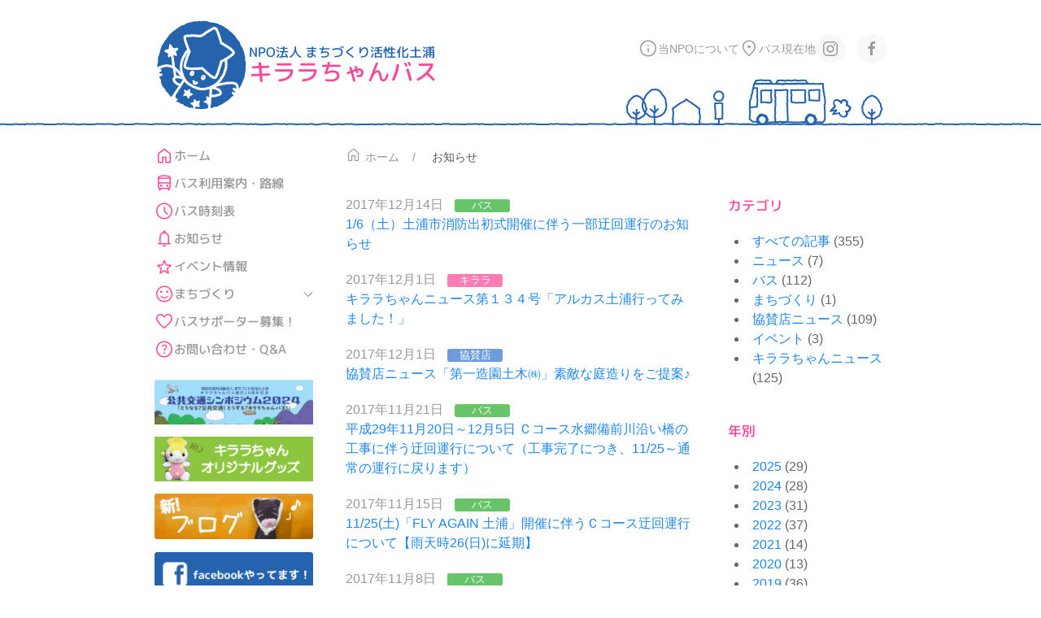

--- FILE ---
content_type: text/html; charset=UTF-8
request_url: https://npo-kirara.org/post/date/2017
body_size: 10526
content:
<!DOCTYPE html>
<html>
<head>
    <title>NPO法人 まちづくり活性化土浦 キララちゃんバス</title>
    <meta charset="utf-8">
    <meta name="viewport" content="width=device-width, initial-scale=1">

    <meta name='robots' content='max-image-preview:large' />
<style id='wp-img-auto-sizes-contain-inline-css' type='text/css'>
img:is([sizes=auto i],[sizes^="auto," i]){contain-intrinsic-size:3000px 1500px}
/*# sourceURL=wp-img-auto-sizes-contain-inline-css */
</style>
<link rel='stylesheet' id='sbi_styles-css' href='https://npo-kirara.org/s/wp-content/plugins/instagram-feed/css/sbi-styles.min.css?ver=6.10.0' type='text/css' media='all' />
<style id='wp-emoji-styles-inline-css' type='text/css'>

	img.wp-smiley, img.emoji {
		display: inline !important;
		border: none !important;
		box-shadow: none !important;
		height: 1em !important;
		width: 1em !important;
		margin: 0 0.07em !important;
		vertical-align: -0.1em !important;
		background: none !important;
		padding: 0 !important;
	}
/*# sourceURL=wp-emoji-styles-inline-css */
</style>
<style id='wp-block-library-inline-css' type='text/css'>
:root{--wp-block-synced-color:#7a00df;--wp-block-synced-color--rgb:122,0,223;--wp-bound-block-color:var(--wp-block-synced-color);--wp-editor-canvas-background:#ddd;--wp-admin-theme-color:#007cba;--wp-admin-theme-color--rgb:0,124,186;--wp-admin-theme-color-darker-10:#006ba1;--wp-admin-theme-color-darker-10--rgb:0,107,160.5;--wp-admin-theme-color-darker-20:#005a87;--wp-admin-theme-color-darker-20--rgb:0,90,135;--wp-admin-border-width-focus:2px}@media (min-resolution:192dpi){:root{--wp-admin-border-width-focus:1.5px}}.wp-element-button{cursor:pointer}:root .has-very-light-gray-background-color{background-color:#eee}:root .has-very-dark-gray-background-color{background-color:#313131}:root .has-very-light-gray-color{color:#eee}:root .has-very-dark-gray-color{color:#313131}:root .has-vivid-green-cyan-to-vivid-cyan-blue-gradient-background{background:linear-gradient(135deg,#00d084,#0693e3)}:root .has-purple-crush-gradient-background{background:linear-gradient(135deg,#34e2e4,#4721fb 50%,#ab1dfe)}:root .has-hazy-dawn-gradient-background{background:linear-gradient(135deg,#faaca8,#dad0ec)}:root .has-subdued-olive-gradient-background{background:linear-gradient(135deg,#fafae1,#67a671)}:root .has-atomic-cream-gradient-background{background:linear-gradient(135deg,#fdd79a,#004a59)}:root .has-nightshade-gradient-background{background:linear-gradient(135deg,#330968,#31cdcf)}:root .has-midnight-gradient-background{background:linear-gradient(135deg,#020381,#2874fc)}:root{--wp--preset--font-size--normal:16px;--wp--preset--font-size--huge:42px}.has-regular-font-size{font-size:1em}.has-larger-font-size{font-size:2.625em}.has-normal-font-size{font-size:var(--wp--preset--font-size--normal)}.has-huge-font-size{font-size:var(--wp--preset--font-size--huge)}.has-text-align-center{text-align:center}.has-text-align-left{text-align:left}.has-text-align-right{text-align:right}.has-fit-text{white-space:nowrap!important}#end-resizable-editor-section{display:none}.aligncenter{clear:both}.items-justified-left{justify-content:flex-start}.items-justified-center{justify-content:center}.items-justified-right{justify-content:flex-end}.items-justified-space-between{justify-content:space-between}.screen-reader-text{border:0;clip-path:inset(50%);height:1px;margin:-1px;overflow:hidden;padding:0;position:absolute;width:1px;word-wrap:normal!important}.screen-reader-text:focus{background-color:#ddd;clip-path:none;color:#444;display:block;font-size:1em;height:auto;left:5px;line-height:normal;padding:15px 23px 14px;text-decoration:none;top:5px;width:auto;z-index:100000}html :where(.has-border-color){border-style:solid}html :where([style*=border-top-color]){border-top-style:solid}html :where([style*=border-right-color]){border-right-style:solid}html :where([style*=border-bottom-color]){border-bottom-style:solid}html :where([style*=border-left-color]){border-left-style:solid}html :where([style*=border-width]){border-style:solid}html :where([style*=border-top-width]){border-top-style:solid}html :where([style*=border-right-width]){border-right-style:solid}html :where([style*=border-bottom-width]){border-bottom-style:solid}html :where([style*=border-left-width]){border-left-style:solid}html :where(img[class*=wp-image-]){height:auto;max-width:100%}:where(figure){margin:0 0 1em}html :where(.is-position-sticky){--wp-admin--admin-bar--position-offset:var(--wp-admin--admin-bar--height,0px)}@media screen and (max-width:600px){html :where(.is-position-sticky){--wp-admin--admin-bar--position-offset:0px}}

/*# sourceURL=wp-block-library-inline-css */
</style><style id='global-styles-inline-css' type='text/css'>
:root{--wp--preset--aspect-ratio--square: 1;--wp--preset--aspect-ratio--4-3: 4/3;--wp--preset--aspect-ratio--3-4: 3/4;--wp--preset--aspect-ratio--3-2: 3/2;--wp--preset--aspect-ratio--2-3: 2/3;--wp--preset--aspect-ratio--16-9: 16/9;--wp--preset--aspect-ratio--9-16: 9/16;--wp--preset--color--black: #000000;--wp--preset--color--cyan-bluish-gray: #abb8c3;--wp--preset--color--white: #ffffff;--wp--preset--color--pale-pink: #f78da7;--wp--preset--color--vivid-red: #cf2e2e;--wp--preset--color--luminous-vivid-orange: #ff6900;--wp--preset--color--luminous-vivid-amber: #fcb900;--wp--preset--color--light-green-cyan: #7bdcb5;--wp--preset--color--vivid-green-cyan: #00d084;--wp--preset--color--pale-cyan-blue: #8ed1fc;--wp--preset--color--vivid-cyan-blue: #0693e3;--wp--preset--color--vivid-purple: #9b51e0;--wp--preset--gradient--vivid-cyan-blue-to-vivid-purple: linear-gradient(135deg,rgb(6,147,227) 0%,rgb(155,81,224) 100%);--wp--preset--gradient--light-green-cyan-to-vivid-green-cyan: linear-gradient(135deg,rgb(122,220,180) 0%,rgb(0,208,130) 100%);--wp--preset--gradient--luminous-vivid-amber-to-luminous-vivid-orange: linear-gradient(135deg,rgb(252,185,0) 0%,rgb(255,105,0) 100%);--wp--preset--gradient--luminous-vivid-orange-to-vivid-red: linear-gradient(135deg,rgb(255,105,0) 0%,rgb(207,46,46) 100%);--wp--preset--gradient--very-light-gray-to-cyan-bluish-gray: linear-gradient(135deg,rgb(238,238,238) 0%,rgb(169,184,195) 100%);--wp--preset--gradient--cool-to-warm-spectrum: linear-gradient(135deg,rgb(74,234,220) 0%,rgb(151,120,209) 20%,rgb(207,42,186) 40%,rgb(238,44,130) 60%,rgb(251,105,98) 80%,rgb(254,248,76) 100%);--wp--preset--gradient--blush-light-purple: linear-gradient(135deg,rgb(255,206,236) 0%,rgb(152,150,240) 100%);--wp--preset--gradient--blush-bordeaux: linear-gradient(135deg,rgb(254,205,165) 0%,rgb(254,45,45) 50%,rgb(107,0,62) 100%);--wp--preset--gradient--luminous-dusk: linear-gradient(135deg,rgb(255,203,112) 0%,rgb(199,81,192) 50%,rgb(65,88,208) 100%);--wp--preset--gradient--pale-ocean: linear-gradient(135deg,rgb(255,245,203) 0%,rgb(182,227,212) 50%,rgb(51,167,181) 100%);--wp--preset--gradient--electric-grass: linear-gradient(135deg,rgb(202,248,128) 0%,rgb(113,206,126) 100%);--wp--preset--gradient--midnight: linear-gradient(135deg,rgb(2,3,129) 0%,rgb(40,116,252) 100%);--wp--preset--font-size--small: 13px;--wp--preset--font-size--medium: 20px;--wp--preset--font-size--large: 36px;--wp--preset--font-size--x-large: 42px;--wp--preset--spacing--20: 0.44rem;--wp--preset--spacing--30: 0.67rem;--wp--preset--spacing--40: 1rem;--wp--preset--spacing--50: 1.5rem;--wp--preset--spacing--60: 2.25rem;--wp--preset--spacing--70: 3.38rem;--wp--preset--spacing--80: 5.06rem;--wp--preset--shadow--natural: 6px 6px 9px rgba(0, 0, 0, 0.2);--wp--preset--shadow--deep: 12px 12px 50px rgba(0, 0, 0, 0.4);--wp--preset--shadow--sharp: 6px 6px 0px rgba(0, 0, 0, 0.2);--wp--preset--shadow--outlined: 6px 6px 0px -3px rgb(255, 255, 255), 6px 6px rgb(0, 0, 0);--wp--preset--shadow--crisp: 6px 6px 0px rgb(0, 0, 0);}:where(.is-layout-flex){gap: 0.5em;}:where(.is-layout-grid){gap: 0.5em;}body .is-layout-flex{display: flex;}.is-layout-flex{flex-wrap: wrap;align-items: center;}.is-layout-flex > :is(*, div){margin: 0;}body .is-layout-grid{display: grid;}.is-layout-grid > :is(*, div){margin: 0;}:where(.wp-block-columns.is-layout-flex){gap: 2em;}:where(.wp-block-columns.is-layout-grid){gap: 2em;}:where(.wp-block-post-template.is-layout-flex){gap: 1.25em;}:where(.wp-block-post-template.is-layout-grid){gap: 1.25em;}.has-black-color{color: var(--wp--preset--color--black) !important;}.has-cyan-bluish-gray-color{color: var(--wp--preset--color--cyan-bluish-gray) !important;}.has-white-color{color: var(--wp--preset--color--white) !important;}.has-pale-pink-color{color: var(--wp--preset--color--pale-pink) !important;}.has-vivid-red-color{color: var(--wp--preset--color--vivid-red) !important;}.has-luminous-vivid-orange-color{color: var(--wp--preset--color--luminous-vivid-orange) !important;}.has-luminous-vivid-amber-color{color: var(--wp--preset--color--luminous-vivid-amber) !important;}.has-light-green-cyan-color{color: var(--wp--preset--color--light-green-cyan) !important;}.has-vivid-green-cyan-color{color: var(--wp--preset--color--vivid-green-cyan) !important;}.has-pale-cyan-blue-color{color: var(--wp--preset--color--pale-cyan-blue) !important;}.has-vivid-cyan-blue-color{color: var(--wp--preset--color--vivid-cyan-blue) !important;}.has-vivid-purple-color{color: var(--wp--preset--color--vivid-purple) !important;}.has-black-background-color{background-color: var(--wp--preset--color--black) !important;}.has-cyan-bluish-gray-background-color{background-color: var(--wp--preset--color--cyan-bluish-gray) !important;}.has-white-background-color{background-color: var(--wp--preset--color--white) !important;}.has-pale-pink-background-color{background-color: var(--wp--preset--color--pale-pink) !important;}.has-vivid-red-background-color{background-color: var(--wp--preset--color--vivid-red) !important;}.has-luminous-vivid-orange-background-color{background-color: var(--wp--preset--color--luminous-vivid-orange) !important;}.has-luminous-vivid-amber-background-color{background-color: var(--wp--preset--color--luminous-vivid-amber) !important;}.has-light-green-cyan-background-color{background-color: var(--wp--preset--color--light-green-cyan) !important;}.has-vivid-green-cyan-background-color{background-color: var(--wp--preset--color--vivid-green-cyan) !important;}.has-pale-cyan-blue-background-color{background-color: var(--wp--preset--color--pale-cyan-blue) !important;}.has-vivid-cyan-blue-background-color{background-color: var(--wp--preset--color--vivid-cyan-blue) !important;}.has-vivid-purple-background-color{background-color: var(--wp--preset--color--vivid-purple) !important;}.has-black-border-color{border-color: var(--wp--preset--color--black) !important;}.has-cyan-bluish-gray-border-color{border-color: var(--wp--preset--color--cyan-bluish-gray) !important;}.has-white-border-color{border-color: var(--wp--preset--color--white) !important;}.has-pale-pink-border-color{border-color: var(--wp--preset--color--pale-pink) !important;}.has-vivid-red-border-color{border-color: var(--wp--preset--color--vivid-red) !important;}.has-luminous-vivid-orange-border-color{border-color: var(--wp--preset--color--luminous-vivid-orange) !important;}.has-luminous-vivid-amber-border-color{border-color: var(--wp--preset--color--luminous-vivid-amber) !important;}.has-light-green-cyan-border-color{border-color: var(--wp--preset--color--light-green-cyan) !important;}.has-vivid-green-cyan-border-color{border-color: var(--wp--preset--color--vivid-green-cyan) !important;}.has-pale-cyan-blue-border-color{border-color: var(--wp--preset--color--pale-cyan-blue) !important;}.has-vivid-cyan-blue-border-color{border-color: var(--wp--preset--color--vivid-cyan-blue) !important;}.has-vivid-purple-border-color{border-color: var(--wp--preset--color--vivid-purple) !important;}.has-vivid-cyan-blue-to-vivid-purple-gradient-background{background: var(--wp--preset--gradient--vivid-cyan-blue-to-vivid-purple) !important;}.has-light-green-cyan-to-vivid-green-cyan-gradient-background{background: var(--wp--preset--gradient--light-green-cyan-to-vivid-green-cyan) !important;}.has-luminous-vivid-amber-to-luminous-vivid-orange-gradient-background{background: var(--wp--preset--gradient--luminous-vivid-amber-to-luminous-vivid-orange) !important;}.has-luminous-vivid-orange-to-vivid-red-gradient-background{background: var(--wp--preset--gradient--luminous-vivid-orange-to-vivid-red) !important;}.has-very-light-gray-to-cyan-bluish-gray-gradient-background{background: var(--wp--preset--gradient--very-light-gray-to-cyan-bluish-gray) !important;}.has-cool-to-warm-spectrum-gradient-background{background: var(--wp--preset--gradient--cool-to-warm-spectrum) !important;}.has-blush-light-purple-gradient-background{background: var(--wp--preset--gradient--blush-light-purple) !important;}.has-blush-bordeaux-gradient-background{background: var(--wp--preset--gradient--blush-bordeaux) !important;}.has-luminous-dusk-gradient-background{background: var(--wp--preset--gradient--luminous-dusk) !important;}.has-pale-ocean-gradient-background{background: var(--wp--preset--gradient--pale-ocean) !important;}.has-electric-grass-gradient-background{background: var(--wp--preset--gradient--electric-grass) !important;}.has-midnight-gradient-background{background: var(--wp--preset--gradient--midnight) !important;}.has-small-font-size{font-size: var(--wp--preset--font-size--small) !important;}.has-medium-font-size{font-size: var(--wp--preset--font-size--medium) !important;}.has-large-font-size{font-size: var(--wp--preset--font-size--large) !important;}.has-x-large-font-size{font-size: var(--wp--preset--font-size--x-large) !important;}
/*# sourceURL=global-styles-inline-css */
</style>

<style id='classic-theme-styles-inline-css' type='text/css'>
/*! This file is auto-generated */
.wp-block-button__link{color:#fff;background-color:#32373c;border-radius:9999px;box-shadow:none;text-decoration:none;padding:calc(.667em + 2px) calc(1.333em + 2px);font-size:1.125em}.wp-block-file__button{background:#32373c;color:#fff;text-decoration:none}
/*# sourceURL=/wp-includes/css/classic-themes.min.css */
</style>
<link rel="https://api.w.org/" href="https://npo-kirara.org/wp-json/" /><style type="text/css">.to_edit { display: inline; } .to_edit a { color: #d7d7d7 !important; } .to_edit a:hover { color: #777 !important; text-decoration: none !important; } .to_edit a:before {content:"" !important;} i.to_edit_icon:before { content:""; position:relative; top: 3px; font:400 20px/1 dashicons; font-size: 1.2em; padding-left: 1px; }</style><link rel="icon" href="https://npo-kirara.org/s/wp-content/uploads/2020/04/cropped-kirara-32x32.png" sizes="32x32" />
<link rel="icon" href="https://npo-kirara.org/s/wp-content/uploads/2020/04/cropped-kirara-192x192.png" sizes="192x192" />
<link rel="apple-touch-icon" href="https://npo-kirara.org/s/wp-content/uploads/2020/04/cropped-kirara-180x180.png" />
<meta name="msapplication-TileImage" content="https://npo-kirara.org/s/wp-content/uploads/2020/04/cropped-kirara-270x270.png" />

    <script src="https://npo-kirara.org/s/wp-content/themes/kirara2023/js/uikit.min.js"></script>
    <script src="https://npo-kirara.org/s/wp-content/themes/kirara2023/js/uikit-icons.min.js"></script>
    <script src="https://npo-kirara.org/s/wp-content/themes/kirara2023/js/plugins.js"></script>
    <script src="https://npo-kirara.org/s/wp-content/themes/kirara2023/js/main.js?v=230516"></script>

    <link rel="stylesheet" href="https://npo-kirara.org/s/wp-content/themes/kirara2023/css/icons.css?v=230516">
    <link rel="preconnect" href="https://fonts.googleapis.com">
	<link rel="preconnect" href="https://fonts.gstatic.com" crossorigin>
	<link rel="stylesheet" href="https://fonts.googleapis.com/css2?family=M+PLUS+Rounded+1c:wght@500&display=swap">
    <link rel="stylesheet" href="https://npo-kirara.org/s/wp-content/themes/kirara2023/css/lib.css">
    <link rel="stylesheet" href="https://npo-kirara.org/s/wp-content/themes/kirara2023/css/uikit.min.css">
    <link rel="stylesheet" href="https://npo-kirara.org/s/wp-content/themes/kirara2023/css/kirara2023.css?v=251028">

</head>

<body data-rsssl=1 class="archive post">

<header class="uk-section uk-section-xsmall">
	<div class="container uk-container uk-container-small uk-offcanvas-content">
	    <nav class="uk-navbar-container uk-margin uk-navbar-transparent" uk-navbar>
	        <div class="uk-navbar-left">
	            <a class="uk-navbar-item uk-logo" href="https://npo-kirara.org"><img src="https://npo-kirara.org/s/wp-content/themes/kirara2023/img/logo.png" class="img_logo">
	            	<div>
	            		<div class="logo-line1 wf1">NPO法人 まちづくり活性化土浦</div>
	            		<div class="logo-line2 wf1">キララちゃんバス</div>
	            	</div>
	        	</a>
	        </div>
	        <div class="uk-navbar-right uk-visible@m">
	            <ul class="uk-navbar-nav">
	                <li><a href="https://npo-kirara.org/about"><span class="kirara-icon icon-info"></span> 当NPOについて</a></li>
	                <li><a href="http://kirarachan.bus-go.com/" target="_blank" rel="noopener" title="バス現在地 (BusGo!)"><span class="kirara-icon icon-loc"></span> バス現在地</a></li>
	            </ul>
                <ul class="uk-grid uk-grid-small">
                    <li><a class="uk-icon-button" href="https://instagram.com/kirarachan_bus?utm_source=qr" uk-icon="icon: instagram" title="キララちゃん Instagram"></a></li>
                    <li><a class="uk-icon-button" href="https://www.facebook.com/pages/NPO%E6%B3%95%E4%BA%BA-%E3%81%BE%E3%81%A1%E3%81%A5%E3%81%8F%E3%82%8A%E6%B4%BB%E6%80%A7%E5%8C%96%E5%9C%9F%E6%B5%A6/583560424990650" uk-icon="icon: facebook" title="キララちゃん Facebook"></a></li>
                </ul>
	        </div>
	        <div class="uk-navbar-right uk-hidden@m">
		        <a class="uk-navbar-toggle uk-navbar-toggle-animate" uk-navbar-toggle-icon href="#"></a>
		        <div class="uk-dropbar uk-dropbar-top uk-padding-remove-top" uk-drop="animation: slide-top; animate-out: true; stretch: x; mode: click">
		            <ul class="menu-s uk-nav uk-nav-default wf1">
						<li><a href="https://npo-kirara.org"><span class="kirara-icon icon-home"></span> ホーム</a></li>
						<li><a href="https://npo-kirara.org/bus"><span class="kirara-icon icon-bus"></span> バス利用案内・路線</a></li>
						<li><a href="https://npo-kirara.org/timetable"><span class="kirara-icon icon-time"></span> バス時刻表</a></li>
	                    <li><a href="https://npo-kirara.org/post"><span class="kirara-icon icon-bell"></span> お知らせ</a></li>
	                    <li><a href="https://npo-kirara.org/event"><span class="kirara-icon icon-star"></span> イベント情報</a></li>
	                    <li class="uk-parent">
	                        <a href="https://npo-kirara.org/machi"><span class="kirara-icon icon-smile"></span> まちづくり <!--<span uk-nav-parent-icon></span>--></a>
	                        <ul class="uk-nav-sub uk-list-hyphen">
	                            <li><a href="https://npo-kirara.org/machi">まちづくり</a></li>
	                            <li><a href="https://npo-kirara.org/research">調査・研究</a></li>
	                            <li><a href="https://npo-kirara.org/kirarachan">キララちゃんの部屋</a></li>
	                            <li><a href="https://npo-kirara.org/link">リンク</a></li>
	                        </ul>
	                    </li>
						<li><a href="https://npo-kirara.org/support"><span class="kirara-icon icon-heart"></span> バスサポーター募集！</a></li>
						<li><a href="https://npo-kirara.org/contact"><span class="kirara-icon icon-help"></span> お問い合わせ・Q&A</a></li>
		                <li><a href="https://npo-kirara.org/about"><span class="kirara-icon icon-info"></span> 当NPOについて</a></li>
		                <li class="uk-nav-divider"></li>
		                <li><a href="http://kirarachan.bus-go.com/" target="_blank" rel="noopener"><span class="kirara-icon icon-loc"></span> バス現在地 (BusGo!ウェブサイト)</a></li>
		                <li>
			                <ul class="uk-grid uk-grid-small uk-flex-right">
			                    <li><a class="uk-icon-button" href="https://instagram.com/kirarachan_bus?utm_source=qr" uk-icon="icon: instagram" title="キララちゃん Instagram"></a></li>
			                    <li><a class="uk-icon-button" href="https://www.facebook.com/pages/NPO%E6%B3%95%E4%BA%BA-%E3%81%BE%E3%81%A1%E3%81%A5%E3%81%8F%E3%82%8A%E6%B4%BB%E6%80%A7%E5%8C%96%E5%9C%9F%E6%B5%A6/583560424990650" uk-icon="icon: facebook" title="キララちゃん Facebook"></a></li>
			                </ul>
			            </li>
		            </ul>
		        </div>
	        </div>
	    </nav>
	</div>
</header>
<!-- archive -->
<div class="archive front-main uk-section uk-section-xsmall">
	<div class="uk-container uk-container-small">
		<div class="uk-grid" uk-grid>
			<!-- コンテンツ -->
			<div class="uk-width-expand@m">
				<ul class="uk-breadcrumb"><li class="bc_home"><a href="https://npo-kirara.org"><span class="kirara-icon icon-home"></span> ホーム</a></li><li>お知らせ</li></ul>				<div class="titleblock">
					<div class="title u-text-large wf1">					</div>
				</div>
				<div class="entry" uk-grid>
					<div class="uk-width-2-3@s uk-margin-top list-news">
																	<div class="box uk-margin-bottom cat-2">
							<div class="info info_1">
															<div class="date">
									2017年12月14日									<div class="label-cat label-cat-2 uk-display-inline-block uk-margin-small-left">バス</div>
								</div>
														</div>
							<div class="info info_2">
								<div class="title"><a href="https://npo-kirara.org/post/2482.html"><span class="has_content">1/6（土）土浦市消防出初式開催に伴う一部迂回運行のお知らせ</span></a></div>
															</div>
						</div>
							<div class="box uk-margin-bottom cat-6">
							<div class="info info_1">
															<div class="date">
									2017年12月1日									<div class="label-cat label-cat-6 uk-display-inline-block uk-margin-small-left">キララ</div>
								</div>
														</div>
							<div class="info info_2">
								<div class="title"><a href="https://npo-kirara.org/post/2472.html"><span class="has_content">キララちゃんニュース第１３４号「アルカス土浦行ってみました！」</span></a></div>
															</div>
						</div>
							<div class="box uk-margin-bottom cat-4">
							<div class="info info_1">
															<div class="date">
									2017年12月1日									<div class="label-cat label-cat-4 uk-display-inline-block uk-margin-small-left">協賛店</div>
								</div>
														</div>
							<div class="info info_2">
								<div class="title"><a href="https://npo-kirara.org/post/2468.html"><span class="has_content">協賛店ニュース「第一造園土木㈱」素敵な庭造りをご提案♪</span></a></div>
															</div>
						</div>
							<div class="box uk-margin-bottom cat-2">
							<div class="info info_1">
															<div class="date">
									2017年11月21日									<div class="label-cat label-cat-2 uk-display-inline-block uk-margin-small-left">バス</div>
								</div>
														</div>
							<div class="info info_2">
								<div class="title"><a href="https://npo-kirara.org/post/2450.html"><span class="has_content">平成29年11月20日～12月5日 Ｃコース水郷備前川沿い橋の工事に伴う迂回運行について（工事完了につき、11/25～通常の運行に戻ります）</span></a></div>
															</div>
						</div>
							<div class="box uk-margin-bottom cat-2">
							<div class="info info_1">
															<div class="date">
									2017年11月15日									<div class="label-cat label-cat-2 uk-display-inline-block uk-margin-small-left">バス</div>
								</div>
														</div>
							<div class="info info_2">
								<div class="title"><a href="https://npo-kirara.org/post/2440.html"><span class="has_content">11/25(土)「FLY AGAIN 土浦」開催に伴うＣコース迂回運行について【雨天時26(日)に延期】</span></a></div>
															</div>
						</div>
							<div class="box uk-margin-bottom cat-2">
							<div class="info info_1">
															<div class="date">
									2017年11月8日									<div class="label-cat label-cat-2 uk-display-inline-block uk-margin-small-left">バス</div>
								</div>
														</div>
							<div class="info info_2">
								<div class="title"><a href="https://npo-kirara.org/post/2430.html"><span class="has_content">11/18(土)19(日)　土浦産業祭およびカレーフェスティバル開催に伴う迂回運行について</span></a></div>
															</div>
						</div>
							<div class="box uk-margin-bottom cat-6">
							<div class="info info_1">
															<div class="date">
									2017年11月1日									<div class="label-cat label-cat-6 uk-display-inline-block uk-margin-small-left">キララ</div>
								</div>
														</div>
							<div class="info info_2">
								<div class="title"><a href="https://npo-kirara.org/post/2420.html"><span class="has_content">キララちゃんニュース第１３３号「いよいよ駅前に新市立図書館オープン！！」</span></a></div>
															</div>
						</div>
							<div class="box uk-margin-bottom cat-4">
							<div class="info info_1">
															<div class="date">
									2017年11月1日									<div class="label-cat label-cat-4 uk-display-inline-block uk-margin-small-left">協賛店</div>
								</div>
														</div>
							<div class="info info_2">
								<div class="title"><a href="https://npo-kirara.org/post/2416.html"><span class="has_content">協賛店ニュース「雅電設㈱」ご家庭から企業まで、電気設備工事はお任せください！</span></a></div>
															</div>
						</div>
							<div class="box uk-margin-bottom cat-6">
							<div class="info info_1">
															<div class="date">
									2017年10月2日									<div class="label-cat label-cat-6 uk-display-inline-block uk-margin-small-left">キララ</div>
								</div>
														</div>
							<div class="info info_2">
								<div class="title"><a href="https://npo-kirara.org/post/2312.html"><span class="has_content">キララちゃんニュース第１３２号「土浦ハロウィン！今年はスタンプラリー方式♪」</span></a></div>
															</div>
						</div>
							<div class="box uk-margin-bottom cat-4">
							<div class="info info_1">
															<div class="date">
									2017年10月2日									<div class="label-cat label-cat-4 uk-display-inline-block uk-margin-small-left">協賛店</div>
								</div>
														</div>
							<div class="info info_2">
								<div class="title"><a href="https://npo-kirara.org/post/2306.html"><span class="has_content">協賛店ニュース「尾張屋」仏壇だけじゃない！職人の技！！</span></a></div>
															</div>
						</div>
							<div class="box uk-margin-bottom cat-2">
							<div class="info info_1">
															<div class="date">
									2017年9月20日									<div class="label-cat label-cat-2 uk-display-inline-block uk-margin-small-left">バス</div>
								</div>
														</div>
							<div class="info info_2">
								<div class="title"><a href="https://npo-kirara.org/post/2289.html"><span class="has_content">土浦全国花火競技大会に伴う運休および迂回運行について</span></a></div>
															</div>
						</div>
							<div class="box uk-margin-bottom cat-6">
							<div class="info info_1">
															<div class="date">
									2017年9月5日									<div class="label-cat label-cat-6 uk-display-inline-block uk-margin-small-left">キララ</div>
								</div>
														</div>
							<div class="info info_2">
								<div class="title"><a href="https://npo-kirara.org/post/2280.html"><span class="has_content">キララちゃんニュース第１３１号「まちなかの朝一がおもしろい」</span></a></div>
															</div>
						</div>
							<div class="box uk-margin-bottom cat-4">
							<div class="info info_1">
															<div class="date">
									2017年9月5日									<div class="label-cat label-cat-4 uk-display-inline-block uk-margin-small-left">協賛店</div>
								</div>
														</div>
							<div class="info info_2">
								<div class="title"><a href="https://npo-kirara.org/post/2276.html"><span class="has_content">協賛店ニュース「ビジネスホテルつくし」車外ステッカー広告ご協賛いただいてます</span></a></div>
															</div>
						</div>
							<div class="box uk-margin-bottom cat-6">
							<div class="info info_1">
															<div class="date">
									2017年8月1日									<div class="label-cat label-cat-6 uk-display-inline-block uk-margin-small-left">キララ</div>
								</div>
														</div>
							<div class="info info_2">
								<div class="title"><a href="https://npo-kirara.org/post/2244.html"><span class="has_content">キララちゃんニュース第１３０号「車外ステッカー広告に各社勢揃い！」</span></a></div>
															</div>
						</div>
							<div class="box uk-margin-bottom cat-4">
							<div class="info info_1">
															<div class="date">
									2017年8月1日									<div class="label-cat label-cat-4 uk-display-inline-block uk-margin-small-left">協賛店</div>
								</div>
														</div>
							<div class="info info_2">
								<div class="title"><a href="https://npo-kirara.org/post/2240.html"><span class="has_content">協賛店ニュース「菊地内科医院」車内音声広告ご協賛いただいてます！</span></a></div>
															</div>
						</div>
							<div class="box uk-margin-bottom cat-6">
							<div class="info info_1">
															<div class="date">
									2017年6月30日									<div class="label-cat label-cat-6 uk-display-inline-block uk-margin-small-left">キララ</div>
								</div>
														</div>
							<div class="info info_2">
								<div class="title"><a href="https://npo-kirara.org/post/2152.html"><span class="has_content">キララちゃんニュース第１２９号「水郷プールへはキララちゃんバスでＧＯ！」</span></a></div>
															</div>
						</div>
							<div class="box uk-margin-bottom cat-4">
							<div class="info info_1">
															<div class="date">
									2017年6月30日									<div class="label-cat label-cat-4 uk-display-inline-block uk-margin-small-left">協賛店</div>
								</div>
														</div>
							<div class="info info_2">
								<div class="title"><a href="https://npo-kirara.org/post/2144.html"><span class="has_content">協賛店ニュース「善應寺（ぜんのうじ）」と歴史ある井戸</span></a></div>
															</div>
						</div>
							<div class="box uk-margin-bottom cat-6">
							<div class="info info_1">
															<div class="date">
									2017年6月5日									<div class="label-cat label-cat-6 uk-display-inline-block uk-margin-small-left">キララ</div>
								</div>
														</div>
							<div class="info info_2">
								<div class="title"><a href="https://npo-kirara.org/post/2114.html"><span class="has_content">キララちゃんニュース第１２８号「祝・大関昇進☆おめでとう高安関！」</span></a></div>
															</div>
						</div>
							<div class="box uk-margin-bottom cat-4">
							<div class="info info_1">
															<div class="date">
									2017年6月5日									<div class="label-cat label-cat-4 uk-display-inline-block uk-margin-small-left">協賛店</div>
								</div>
														</div>
							<div class="info info_2">
								<div class="title"><a href="https://npo-kirara.org/post/2110.html"><span class="has_content">協賛店ニュース「お食事処 蓮Ren」 土浦にまた美味しいお店が登場♪</span></a></div>
															</div>
						</div>
							<div class="box uk-margin-bottom cat-6">
							<div class="info info_1">
															<div class="date">
									2017年5月2日									<div class="label-cat label-cat-6 uk-display-inline-block uk-margin-small-left">キララ</div>
								</div>
														</div>
							<div class="info info_2">
								<div class="title"><a href="https://npo-kirara.org/post/2092.html"><span class="has_content">キララちゃんニュース第１２７号「家族でおでかけ♪おすすめスポット」</span></a></div>
															</div>
						</div>
		
						<div class="uk-width-1-1@s uk-margin-top">
							<div class="page_nav">
								<div class='wp-pagenavi' role='navigation'>
<span class='pages'>1 / 2</span><span aria-current='page' class='current'>1</span><a class="page larger" title="ページ 2" href="https://npo-kirara.org/post/date/2017/page/2">2</a><a class="nextpostslink" rel="next" aria-label="次のページ" href="https://npo-kirara.org/post/date/2017/page/2">»</a>
</div>							</div>
						</div>
					</div>
					<div class="uk-width-1-3@s uk-margin-top">
						<div uk-grid>
												<div class="uk-width-2-3 uk-width-1-1@s">
								<div class="h_cat wf1">カテゴリ</div>
								<ul class="archivelist archivelist-post uk-list uk-list-disc uk-list-collapse">
									<li><a href="https://npo-kirara.org/post">すべての記事</a>&nbsp;(355)</li>
										<li class="cat-item cat-item-1"><a href="https://npo-kirara.org/post/category/news">ニュース</a> (7)
</li>
	<li class="cat-item cat-item-2"><a href="https://npo-kirara.org/post/category/bus">バス</a> (112)
</li>
	<li class="cat-item cat-item-3"><a href="https://npo-kirara.org/post/category/machi">まちづくり</a> (1)
</li>
	<li class="cat-item cat-item-4"><a href="https://npo-kirara.org/post/category/support">協賛店ニュース</a> (109)
</li>
	<li class="cat-item cat-item-5"><a href="https://npo-kirara.org/post/category/event">イベント</a> (3)
</li>
	<li class="cat-item cat-item-6"><a href="https://npo-kirara.org/post/category/kirara">キララちゃんニュース</a> (125)
</li>
								</ul>
							</div>
							<div class="uk-width-1-3 uk-width-1-1@s">
								<div class="h_time wf1">年別</div>
								<ul class="archivelist archivelist-time uk-list uk-list-disc uk-list-collapse">
										<li><a href='https://npo-kirara.org/post/date/2025'>2025</a>&nbsp;(29)</li>
	<li><a href='https://npo-kirara.org/post/date/2024'>2024</a>&nbsp;(28)</li>
	<li><a href='https://npo-kirara.org/post/date/2023'>2023</a>&nbsp;(31)</li>
	<li><a href='https://npo-kirara.org/post/date/2022'>2022</a>&nbsp;(37)</li>
	<li><a href='https://npo-kirara.org/post/date/2021'>2021</a>&nbsp;(14)</li>
	<li><a href='https://npo-kirara.org/post/date/2020'>2020</a>&nbsp;(13)</li>
	<li><a href='https://npo-kirara.org/post/date/2019'>2019</a>&nbsp;(36)</li>
	<li><a href='https://npo-kirara.org/post/date/2018'>2018</a>&nbsp;(35)</li>
	<li class="current"><a href='https://npo-kirara.org/post/date/2017' aria-current="page">2017</a>&nbsp;(29)</li>
	<li><a href='https://npo-kirara.org/post/date/2016'>2016</a>&nbsp;(24)</li>
	<li><a href='https://npo-kirara.org/post/date/2015'>2015</a>&nbsp;(37)</li>
	<li><a href='https://npo-kirara.org/post/date/2014'>2014</a>&nbsp;(28)</li>
	<li><a href='https://npo-kirara.org/post/date/2013'>2013</a>&nbsp;(13)</li>
	<li><a href='https://npo-kirara.org/post/date/2009'>2009</a>&nbsp;(1)</li>
								</ul>
							</div>
											</div>
					</div>
				</div>
			</div>
            <!-- サイドメニュー -->
            <div class="sidemenu uk-width-1-4@m uk-flex-first@m">
                <!-- <h3 class="uk-hidden@m wf1">メニュー</h3> -->
                <ul class="uk-nav uk-nav-default uk-nav-parent-icon wf1" uk-nav>
                    <li><a href="https://npo-kirara.org"><span class="kirara-icon icon-home"></span> ホーム</a></li>
                    <li><a href="https://npo-kirara.org/bus"><span class="kirara-icon icon-bus"></span> バス利用案内・路線</a></li>
                    <li><a href="https://npo-kirara.org/timetable"><span class="kirara-icon icon-time"></span> バス時刻表</a></li>
                    <li><a href="https://npo-kirara.org/post"><span class="kirara-icon icon-bell"></span> お知らせ</a></li>
                    <li><a href="https://npo-kirara.org/event"><span class="kirara-icon icon-star"></span> イベント情報</a></li>
                    <li class="uk-parent">
                        <a href="#"><span class="kirara-icon icon-smile"></span> まちづくり <span uk-nav-parent-icon></span></a>
                        <ul class="uk-nav-sub">
                            <li><a href="https://npo-kirara.org/machi">まちづくり</a></li>
                            <li><a href="https://npo-kirara.org/research">調査・研究</a></li>
                            <li><a href="https://npo-kirara.org/kirarachan">キララちゃんの部屋</a></li>
                            <li><a href="https://npo-kirara.org/link">リンク</a></li>
                        </ul>
                    </li>
                    <li><a href="https://npo-kirara.org/support"><span class="kirara-icon icon-heart"></span> バスサポーター募集！</a></li>
                    <li><a href="https://npo-kirara.org/contact"><span class="kirara-icon icon-help"></span> お問い合わせ・Q&A</a></li>
                </ul>
                <div class="sidebnr uk-margin uk-grid-small uk-child-width-1-2 uk-child-width-1-3@s uk-child-width-1-1@m uk-flex uk-flex-center uk-text-center" uk-grid>
                    <!-- <div>
                        <a href="http://instagram.com/kirarachan_bus?utm_source=qr">
                            <img src="https://npo-kirara.org/s/wp-content/uploads/2021/10/kirara_instagram.png" alt="Instagram ID: kirarachan_bus">
                         </a>
                         <div class="side_bnr_description">Instagramはじめました!!</div>
                    </div> -->
                    <div>
                <a href="https://npo-kirara.org/symposium_2024">
                            <img src="https://npo-kirara.org/s/wp-content/uploads/2024/07/cd47ee02171d7f89405123f06cbde474.jpg" alt="">
                 </a>
                    </div>
                    <!-- <div>
                        <a href="http://instagram.com/kirarachan_bus?utm_source=qr">
                            <img src="https://npo-kirara.org/s/wp-content/uploads/2021/10/kirara_instagram.png" alt="Instagram ID: kirarachan_bus">
                         </a>
                         <div class="side_bnr_description">Instagramはじめました!!</div>
                    </div> -->
                    <div>
                <a href="https://npo-kirara.org/kirarachan/goods">
                            <img src="https://npo-kirara.org/s/wp-content/uploads/2022/06/kiraragoods.png" alt="キララちゃんオリジナルグッズ">
                 </a>
                    </div>
                    <!-- <div>
                        <a href="http://instagram.com/kirarachan_bus?utm_source=qr">
                            <img src="https://npo-kirara.org/s/wp-content/uploads/2021/10/kirara_instagram.png" alt="Instagram ID: kirarachan_bus">
                         </a>
                         <div class="side_bnr_description">Instagramはじめました!!</div>
                    </div> -->
                    <div>
                <a href="http://npo-kirara.sblo.jp/" target="_blank">
                            <img src="https://npo-kirara.org/s/wp-content/uploads/2019/03/new-blog.png" alt="新!ブログ">
                 </a>
                    </div>
                    <!-- <div>
                        <a href="http://instagram.com/kirarachan_bus?utm_source=qr">
                            <img src="https://npo-kirara.org/s/wp-content/uploads/2021/10/kirara_instagram.png" alt="Instagram ID: kirarachan_bus">
                         </a>
                         <div class="side_bnr_description">Instagramはじめました!!</div>
                    </div> -->
                    <div>
                <a href="https://www.facebook.com/pages/NPO%E6%B3%95%E4%BA%BA-%E3%81%BE%E3%81%A1%E3%81%A5%E3%81%8F%E3%82%8A%E6%B4%BB%E6%80%A7%E5%8C%96%E5%9C%9F%E6%B5%A6/583560424990650" target="_blank">
                            <img src="https://npo-kirara.org/s/wp-content/uploads/2014/05/fb.png" alt="facebookやってます！">
                 </a>
                    </div>
                    <!-- <div>
                        <a href="http://instagram.com/kirarachan_bus?utm_source=qr">
                            <img src="https://npo-kirara.org/s/wp-content/uploads/2021/10/kirara_instagram.png" alt="Instagram ID: kirarachan_bus">
                         </a>
                         <div class="side_bnr_description">Instagramはじめました!!</div>
                    </div> -->
                    <div>
                <a href="https://npo-kirara.org/tsuchiura-halloween">
                            <img src="https://npo-kirara.org/s/wp-content/uploads/2020/11/0e39cfc64e829b36f39bafd1ff55906c.jpg" alt="">
                 </a>
                    </div>
                    <!-- <div>
                        <a href="http://instagram.com/kirarachan_bus?utm_source=qr">
                            <img src="https://npo-kirara.org/s/wp-content/uploads/2021/10/kirara_instagram.png" alt="Instagram ID: kirarachan_bus">
                         </a>
                         <div class="side_bnr_description">Instagramはじめました!!</div>
                    </div> -->
                    <div>
                <a href="https://npo-kirara.org/cafe">
                            <img src="https://npo-kirara.org/s/wp-content/uploads/2022/06/e8322fd3b5e8eeaccfda89d439e0b5c7.png" alt="＠カフェ">
                 </a>
                    </div>
                    <!-- <div>
                        <a href="http://instagram.com/kirarachan_bus?utm_source=qr">
                            <img src="https://npo-kirara.org/s/wp-content/uploads/2021/10/kirara_instagram.png" alt="Instagram ID: kirarachan_bus">
                         </a>
                         <div class="side_bnr_description">Instagramはじめました!!</div>
                    </div> -->
                    <div>
                <a href="https://npo-kirara.org/burari">
                            <img src="https://npo-kirara.org/s/wp-content/uploads/2019/08/burari.png" alt="つちうら ぶらり まち歩き">
                 </a>
                    </div>
                    <!-- <div>
                        <a href="http://instagram.com/kirarachan_bus?utm_source=qr">
                            <img src="https://npo-kirara.org/s/wp-content/uploads/2021/10/kirara_instagram.png" alt="Instagram ID: kirarachan_bus">
                         </a>
                         <div class="side_bnr_description">Instagramはじめました!!</div>
                    </div> -->
                    <div>
                <a href="https://npo-kirara.org/support">
                            <img src="https://npo-kirara.org/s/wp-content/uploads/2014/05/sp.png" alt="バスサポーター募集！">
                 </a>
                    </div>
                    <!-- <div>
                        <a href="http://instagram.com/kirarachan_bus?utm_source=qr">
                            <img src="https://npo-kirara.org/s/wp-content/uploads/2021/10/kirara_instagram.png" alt="Instagram ID: kirarachan_bus">
                         </a>
                         <div class="side_bnr_description">Instagramはじめました!!</div>
                    </div> -->
                    <div>
                <a href="https://www.city.tsuchiura.lg.jp/kankyo-kotsu-machizukuri/kokyokotsu/page021334.html" target="_blank">
                            <img src="https://npo-kirara.org/s/wp-content/uploads/2018/02/tsuchinavi.png" alt="つちナビ！土浦公共交通案内">
                 </a>
                    </div>
                </div>
                <!-- <div class="count">訪問: 7,762,413件<br><span class="counter_sub">（14/8/8～）</span></div> -->
            </div>
		</div>
	</div>
</div>
<footer class="uk-section uk-section-muted uk-margin-top">
    <div class="container uk-container uk-container-small uk-text-center uk-text-small uk-padding-small">
        <div class="copy">© NPO法人 まちづくり活性化土浦</div>
        <div class="address">〒300-0043 茨城県土浦市中央2-2-16<span class="uk-hidden@s"><br></span> Tel. 029-826-1771 / Fax. 029-826-1199<span class="uk-hidden@s"><br></span> <a href="https://npo-kirara.org/contact"><i class="icon-mail"></i>お問い合わせ</a></div>
    </div>
</footer>
<a href="#" class="uk-icon-button uk-icon-ratio uk-totop" uk-icon="icon: chevron-up; ratio: 2" data-uk-scroll></a>
<script type="speculationrules">
{"prefetch":[{"source":"document","where":{"and":[{"href_matches":"/*"},{"not":{"href_matches":["/s/wp-*.php","/s/wp-admin/*","/s/wp-content/uploads/*","/s/wp-content/*","/s/wp-content/plugins/*","/s/wp-content/themes/kirara2023/*","/*\\?(.+)"]}},{"not":{"selector_matches":"a[rel~=\"nofollow\"]"}},{"not":{"selector_matches":".no-prefetch, .no-prefetch a"}}]},"eagerness":"conservative"}]}
</script>
<!-- Instagram Feed JS -->
<script type="text/javascript">
var sbiajaxurl = "https://npo-kirara.org/s/wp-admin/admin-ajax.php";
</script>
<script type="text/javascript" src="https://npo-kirara.org/s/wp-includes/js/dist/hooks.min.js?ver=dd5603f07f9220ed27f1" id="wp-hooks-js"></script>
<script type="text/javascript" src="https://npo-kirara.org/s/wp-includes/js/dist/i18n.min.js?ver=c26c3dc7bed366793375" id="wp-i18n-js"></script>
<script type="text/javascript" id="wp-i18n-js-after">
/* <![CDATA[ */
wp.i18n.setLocaleData( { 'text direction\u0004ltr': [ 'ltr' ] } );
//# sourceURL=wp-i18n-js-after
/* ]]> */
</script>
<script type="text/javascript" src="https://npo-kirara.org/s/wp-content/plugins/contact-form-7/includes/swv/js/index.js?ver=6.1.4" id="swv-js"></script>
<script type="text/javascript" id="contact-form-7-js-translations">
/* <![CDATA[ */
( function( domain, translations ) {
	var localeData = translations.locale_data[ domain ] || translations.locale_data.messages;
	localeData[""].domain = domain;
	wp.i18n.setLocaleData( localeData, domain );
} )( "contact-form-7", {"translation-revision-date":"2025-11-30 08:12:23+0000","generator":"GlotPress\/4.0.3","domain":"messages","locale_data":{"messages":{"":{"domain":"messages","plural-forms":"nplurals=1; plural=0;","lang":"ja_JP"},"This contact form is placed in the wrong place.":["\u3053\u306e\u30b3\u30f3\u30bf\u30af\u30c8\u30d5\u30a9\u30fc\u30e0\u306f\u9593\u9055\u3063\u305f\u4f4d\u7f6e\u306b\u7f6e\u304b\u308c\u3066\u3044\u307e\u3059\u3002"],"Error:":["\u30a8\u30e9\u30fc:"]}},"comment":{"reference":"includes\/js\/index.js"}} );
//# sourceURL=contact-form-7-js-translations
/* ]]> */
</script>
<script type="text/javascript" id="contact-form-7-js-before">
/* <![CDATA[ */
var wpcf7 = {
    "api": {
        "root": "https:\/\/npo-kirara.org\/wp-json\/",
        "namespace": "contact-form-7\/v1"
    }
};
//# sourceURL=contact-form-7-js-before
/* ]]> */
</script>
<script type="text/javascript" src="https://npo-kirara.org/s/wp-content/plugins/contact-form-7/includes/js/index.js?ver=6.1.4" id="contact-form-7-js"></script>
<script id="wp-emoji-settings" type="application/json">
{"baseUrl":"https://s.w.org/images/core/emoji/17.0.2/72x72/","ext":".png","svgUrl":"https://s.w.org/images/core/emoji/17.0.2/svg/","svgExt":".svg","source":{"concatemoji":"https://npo-kirara.org/s/wp-includes/js/wp-emoji-release.min.js?ver=6.9"}}
</script>
<script type="module">
/* <![CDATA[ */
/*! This file is auto-generated */
const a=JSON.parse(document.getElementById("wp-emoji-settings").textContent),o=(window._wpemojiSettings=a,"wpEmojiSettingsSupports"),s=["flag","emoji"];function i(e){try{var t={supportTests:e,timestamp:(new Date).valueOf()};sessionStorage.setItem(o,JSON.stringify(t))}catch(e){}}function c(e,t,n){e.clearRect(0,0,e.canvas.width,e.canvas.height),e.fillText(t,0,0);t=new Uint32Array(e.getImageData(0,0,e.canvas.width,e.canvas.height).data);e.clearRect(0,0,e.canvas.width,e.canvas.height),e.fillText(n,0,0);const a=new Uint32Array(e.getImageData(0,0,e.canvas.width,e.canvas.height).data);return t.every((e,t)=>e===a[t])}function p(e,t){e.clearRect(0,0,e.canvas.width,e.canvas.height),e.fillText(t,0,0);var n=e.getImageData(16,16,1,1);for(let e=0;e<n.data.length;e++)if(0!==n.data[e])return!1;return!0}function u(e,t,n,a){switch(t){case"flag":return n(e,"\ud83c\udff3\ufe0f\u200d\u26a7\ufe0f","\ud83c\udff3\ufe0f\u200b\u26a7\ufe0f")?!1:!n(e,"\ud83c\udde8\ud83c\uddf6","\ud83c\udde8\u200b\ud83c\uddf6")&&!n(e,"\ud83c\udff4\udb40\udc67\udb40\udc62\udb40\udc65\udb40\udc6e\udb40\udc67\udb40\udc7f","\ud83c\udff4\u200b\udb40\udc67\u200b\udb40\udc62\u200b\udb40\udc65\u200b\udb40\udc6e\u200b\udb40\udc67\u200b\udb40\udc7f");case"emoji":return!a(e,"\ud83e\u1fac8")}return!1}function f(e,t,n,a){let r;const o=(r="undefined"!=typeof WorkerGlobalScope&&self instanceof WorkerGlobalScope?new OffscreenCanvas(300,150):document.createElement("canvas")).getContext("2d",{willReadFrequently:!0}),s=(o.textBaseline="top",o.font="600 32px Arial",{});return e.forEach(e=>{s[e]=t(o,e,n,a)}),s}function r(e){var t=document.createElement("script");t.src=e,t.defer=!0,document.head.appendChild(t)}a.supports={everything:!0,everythingExceptFlag:!0},new Promise(t=>{let n=function(){try{var e=JSON.parse(sessionStorage.getItem(o));if("object"==typeof e&&"number"==typeof e.timestamp&&(new Date).valueOf()<e.timestamp+604800&&"object"==typeof e.supportTests)return e.supportTests}catch(e){}return null}();if(!n){if("undefined"!=typeof Worker&&"undefined"!=typeof OffscreenCanvas&&"undefined"!=typeof URL&&URL.createObjectURL&&"undefined"!=typeof Blob)try{var e="postMessage("+f.toString()+"("+[JSON.stringify(s),u.toString(),c.toString(),p.toString()].join(",")+"));",a=new Blob([e],{type:"text/javascript"});const r=new Worker(URL.createObjectURL(a),{name:"wpTestEmojiSupports"});return void(r.onmessage=e=>{i(n=e.data),r.terminate(),t(n)})}catch(e){}i(n=f(s,u,c,p))}t(n)}).then(e=>{for(const n in e)a.supports[n]=e[n],a.supports.everything=a.supports.everything&&a.supports[n],"flag"!==n&&(a.supports.everythingExceptFlag=a.supports.everythingExceptFlag&&a.supports[n]);var t;a.supports.everythingExceptFlag=a.supports.everythingExceptFlag&&!a.supports.flag,a.supports.everything||((t=a.source||{}).concatemoji?r(t.concatemoji):t.wpemoji&&t.twemoji&&(r(t.twemoji),r(t.wpemoji)))});
//# sourceURL=https://npo-kirara.org/s/wp-includes/js/wp-emoji-loader.min.js
/* ]]> */
</script>
<script>
(function(i,s,o,g,r,a,m){i['GoogleAnalyticsObject']=r;i[r]=i[r]||function(){
(i[r].q=i[r].q||[]).push(arguments)},i[r].l=1*new Date();a=s.createElement(o),
m=s.getElementsByTagName(o)[0];a.async=1;a.src=g;m.parentNode.insertBefore(a,m)
})(window,document,'script','//www.google-analytics.com/analytics.js','ga');

ga('create', 'UA-53593299-1', 'auto');
ga('send', 'pageview');
</script>
    </body>
</html>


--- FILE ---
content_type: text/css
request_url: https://npo-kirara.org/s/wp-content/themes/kirara2023/css/lib.css
body_size: 1289
content:


/* ==========================================================================
   Author's custom styles
   ========================================================================== */

/*
Default style for WP-PageNavi plugin

http://wordpress.org/extend/plugins/wp-pagenavi/
*/

.wp-pagenavi {
    clear: both;
    margin: 30px 0 0 0;
    line-height: 1em;
    text-align: center;
}

.wp-pagenavi a, .wp-pagenavi span {
    text-decoration: none;
    border: 1px solid #2d69b2;
    padding: 0 6px;
    margin: 3px;
}

.wp-pagenavi a:hover, .wp-pagenavi span.current {
    background: #2d69b2;
    text-decoration: none;
    color: #fff;
}

.wp-pagenavi span.current {
    font-weight: bold;
}








div.wpcf7 {
    margin: 0;
    padding: 0;
}

div.wpcf7-response-output {
    margin: 2em 0.5em 1em;
    padding: 0.2em 1em;
}

div.wpcf7 .screen-reader-response {
    position: absolute;
    overflow: hidden;
    clip: rect(1px, 1px, 1px, 1px);
    height: 1px;
    width: 1px;
    margin: 0;
    padding: 0;
    border: 0;
}

div.wpcf7-mail-sent-ok {
    border: 2px solid #398f14;
}

div.wpcf7-mail-sent-ng {
    border: 2px solid #ff0000;
}

div.wpcf7-spam-blocked {
    border: 2px solid #ffa500;
}

div.wpcf7-validation-errors {
    border: 2px solid #f7e700;
}

span.wpcf7-form-control-wrap {
    position: relative;
}

span.wpcf7-not-valid-tip {
    color: #f00;
    font-size: 1em;
    display: block;
}

.use-floating-validation-tip span.wpcf7-not-valid-tip { 
    position: absolute;
    top: 20%;
    left: 20%;
    z-index: 100;
    border: 1px solid #ff0000;
    background: #fff;
    padding: .2em .8em;
}

span.wpcf7-list-item {
    margin-left: 0.5em;
}

.wpcf7-display-none {
    display: none;
}

div.wpcf7 img.ajax-loader {
    border: none;
    vertical-align: middle;
    margin-left: 4px;
}

div.wpcf7 div.ajax-error {
    display: none;
}

div.wpcf7 .placeheld {
    color: #888;
}








div.document-icon{ text-align: center; }

div.document-icon img{
  max-width: 89px;
  max-height: 89px;
  border: none;
}

div.document-icon a{
  font-size: 10px;
  line-height: 12px;
}

div.document-icon{ margin: 5px 0 0; }

/* WITHOUT DESCRIPTION */
div.document-icon{
  display: inline-block;
  vertical-align: top;
  overflow: hidden;
  /* percents round up in some browsers, making
  only 3 icons fit per line so can't use 25% */
  width: 24.5%;
}
div.document-icon-wrapper{
  width: 100%;
  padding: 0;
  text-align: left;
}
/* END WITHOUT DESCRIPTION */

/* WITH DESCRIPTION */
div.descriptions.document-icon-wrapper div.document-icon{
  max-width: 115px;
  padding: 0;
  padding-right: 3px;
  float: left;
}

div.descriptions.document-icon-wrapper{
  vertical-align: middle;
  text-align: inherit;
}

div.descriptions.document-icon-wrapper img{
  max-width: 65px;
  max-height: 65px;
}

/* clearfix */
/* can't depend on theme having a clearfix class,
so build it into dg css */
div.descriptions.document-icon-wrapper:before,
div.descriptions.document-icon-wrapper:after{
  content: "";
  display: table;
}

div.descriptions.document-icon-wrapper:after{
    clear: both;
}
div.descriptions.document-icon-wrapper{
    zoom: 1; /* For IE 6/7 (trigger hasLayout) */
}
/* END WITH DESCRIPTION */




/* ==========================================================================
   EXAMPLE Media Queries for Responsive Design.
   These examples override the primary ('mobile first') styles.
   Modify as content requires.
   ========================================================================== */

@media only screen and (min-width: 35em) {
    /* Style adjustments for viewports that meet the condition */
}

@media print,
       (-o-min-device-pixel-ratio: 5/4),
       (-webkit-min-device-pixel-ratio: 1.25),
       (min-resolution: 120dpi) {
    /* Style adjustments for high resolution devices */
}

/* ==========================================================================
   Print styles.
   Inlined to avoid required HTTP connection: h5bp.com/r
   ========================================================================== */

@media print {



}


























/* ==========================================================================
   webfont
   ========================================================================== */



--- FILE ---
content_type: text/css
request_url: https://npo-kirara.org/s/wp-content/themes/kirara2023/css/kirara2023.css?v=251028
body_size: 2380
content:
h1,
h2,
h3,
h4,
h5,
.uk-logo {
    color: #2563af;
}

.uk-logo {
    line-height: 1.1;
}

.wf1,
.entry h1,
.entry h2,
.entry h3,
.entry h4,
.entry h5 {
    font-family: 'M PLUS Rounded 1c', sans-serif;
    transform: rotate(-0.03deg);
}

.material-symbols-rounded {
    /* font-size: 24px; */
    width: 24px;
    font-variation-settings:
        'FILL'0,
        'wght'400,
        'GRAD'0,
        'opsz'48
}

.uk-active .material-symbols-rounded,
a:hover .material-symbols-rounded,
a:focus .material-symbols-rounded {
    font-variation-settings: 'FILL'1;
}

li:not(.uk-active) a:hover .material-symbols-rounded,
li:not(.uk-active) a:focus .material-symbols-rounded {
    animation: pulse 0.075s ease-in;
}

@keyframes pulse {
    0% {
        font-variation-settings: 'FILL'0;
    }

    100% {
        font-variation-settings: 'FILL'1;
    }
}

.uk-breadcrumb {
    margin-top: 5px;
    line-height: 1;
    font-size: 0.875rem;
    color: #555;
}

.uk-breadcrumb .kirara-icon {
    vertical-align: bottom;
    font-size: 20px;
    width: 20px;
}

h2 {
    font-size: 1.2rem;
}

header {
    padding-bottom: 0 !important;
}

.uk-button-primary {
    background-color: #ff4597;
    color: #fff;
    border: 1px solid transparent;
}

.uk-button-primary:hover {
    background-color: #ff187e;
    color: #fff;
}

.uk-button-primary:active,
.uk-button-primary.uk-active {
    background-color: #d40c64;
    color: #fff;
}

.shortcut .uk-button {
    padding: 2px 0;
    line-height: 1;
}

@media (max-width: 959px) {

    .uk-slideshow,
    .shortcut {
        margin: 0 -30px;
    }
}

@media (max-width: 639px) {

    .uk-slideshow,
    .shortcut {
        margin: 0 -15px;
    }
}

.uk-icon-ratio {
    width: auto;
    height: auto;
    padding: 8px
}

.uk-totop-show {
    opacity: 1;
    visibility: visible;
    transition: all 0.3s ease-out;
}

.front-main {
    /*    padding-top: 0 !important;*/
}

.logo-line1 {
    font-size: 1rem;
}

.logo-line2 {
    font-size: 1.8rem;
    color: #ff4597;
}

@media (max-width: 639px) {

    header,
    .front-main {
        padding-top: 0 !important;
    }

    .img_logo {
        height: 60px;
    }

    .logo-line1 {
        font-size: 0.85rem;
    }

    .logo-line2 {
        font-size: 1.55rem;
    }
}

.front-main {
    padding-bottom: 100px;
    /*background: url(../img/bdr_header.png) repeat-x 0 bottom;*/
    background: url(../img/bg_footer.png) no-repeat center bottom -2px / 100%,
        url(../img/bdr_header.png) repeat-x center bottom 0;
}

@media (max-width: 959px) {
    .front-main {
        padding-bottom: 60px;
    }
}

footer.uk-margin-top {
    margin-top: 0 !important;
}

@media (min-width: 960px) {
    header {
        padding: 0 0 15px 0;
        background: url(../img/bdr_header.png) repeat-x bottom;
    }

    header .container {
        padding: 0 0 15px 0;
        background: url(../img/bg_header.png) no-repeat right bottom 1px;
    }

    .uk-navbar-right {
        margin-top: -40px;
    }

    .front-main {
        padding-bottom: 80px;
        /*background: url(../img/bdr_header.png) repeat-x 0 bottom;*/
        background: url(../img/bg_footer.png) no-repeat center bottom -4px,
            url(../img/bdr_header.png) repeat-x center bottom 0;
    }

    footer.uk-margin-top {
        margin-top: 0 !important;
    }
}

.sidemenu span[uk-icon=*] svg {
    stroke: #ff4597 !important;
}

.uk-dropbar .kirara-icon,
.sidemenu .kirara-icon {
    color: #ff4597 !important;
}


.uk-nav-default {
    font-size: 0.95rem;
}

@media (max-width: 959px) {
    .sidemenu .uk-nav {
        margin: 0 -30px;
        background: #ff4597;
    }

    .sidemenu .uk-nav li a {
        padding: 20px 30px;
        color: #fff;
        background: #ff4597;
        border-bottom: solid 1px #fff5;
    }

    .sidemenu .uk-nav li:last-child a {
        border-bottom: none;
    }

    .sidemenu .uk-nav li a:hover,
    .sidemenu .uk-nav li.uk-active>a {
        background: #ff187e;
    }

    .sidemenu .uk-nav-sub {
        margin: 0 -15px;
    }

    .sidemenu .uk-nav-sub a:hover,
    .sidemenu .uk-nav-sub li.uk-active a {
        color: #fff
    }

    .sidemenu .kirara-icon {
        color: #fff !important;
    }
}

@media (max-width: 639px) {
    .sidemenu .uk-nav {
        margin: 0 -15px;
    }

    .sidemenu .uk-nav li a {
        padding: 20px 15px;
    }
}

.news,
.event,
.blog {
    font-size: 0.875rem;
}

.list-news tr {
    vertical-align: top;
}

.list-news .date {
    width: 4.5rem;
    white-space: nowrap;
    color: #999;
}

.list-news .date-date {
    display: inline-block;
    margin-right: 10px;
}

.list-news .label-cat {
    display: inline-block;
    padding: 2px 10px;
    margin-right: 10px;
    width: 3rem;
    background: #aaa;
    text-align: center;
    line-height: 1;
    color: #fff;
    font-size: 0.8rem;
    white-space: nowrap;
    border-radius: 3px;
}

.list-news .label-cat-6 {
    background: #ff7bb5;
}

.list-news .label-cat-2 {
    background: #68c469;
}

.list-news .label-cat-4 {
    background: #6d9cdd;
}

.btn_to_blog {
    position: relative;
    display: block;
    width: 96px;
    height: 68px;
    right: 0;
    margin: 0 0 0 auto;
    background: url(../img/btn_blog.png) no-repeat;
}

.btn_to_blog:hover {
    background: url(../img/btn_blog.png) no-repeat 0 -70px;
}

.ir {
    background-color: transparent;
    border: 0;
    overflow: hidden;
}

.ir:before {
    content: "";
    display: block;
    width: 0;
    height: 150%;
}

.list-news .subtitle {
    color: #555;
}

table.list-news .title {
    padding-bottom: 20px;
}

a.uk-totop {
    position: fixed;
    right: 15px;
    bottom: 15px;
    /*    width: 40px;
    height: 40px;*/
    transition: all 250ms ease;
}

a.uk-totop:not(.uk-active) {
    opacity: 0;
    transform: translate3d(0, 20px, 0);
    pointer-events: none;
}

a.uk-totop.uk-active {
    opacity: 1;
}

.titleblock {
    margin-bottom: 1rem;
}

.titleblock .title {
    line-height: 1.25;
    font-size: 2rem;
    color: #ff4597;
}

.titleblock .subtitle {
    margin: 0.3rem 0;
    line-height: 1.2;
    font-size: 1.3rem;
    color: #777;
}

.entry {
    line-height: 1.5;
}

.entry h1 {
    font-size: 1.7rem;
}

.entry h2 {
    font-size: 1.35rem;
}

.entry h2 {
	width: 100%;
    display: inline-flex;
    align-items: center;
}

.entry h2:after {
    content: '';
    flex-grow: 1;
    border-bottom: 2px dotted #a1cbff;
    margin: 0 0.75rem;
}

.entry h3 {
    font-size: 1.2rem;
}

.entry h4 {
    font-size: 1rem;
}

.entry h5 {
    font-size: 1rem;
}

/* Images */

.entry .alignleft {
    margin: 10px 20px 10px 0;
}

.entry .alignright {
    margin: 10px 0 10px 20px;
}

.entry .aligncenter {
    margin: 10px 0 10px 0;
}

.entry .alignleft { float: left; }
.entry .alignright { float: right; }
.entry .aligncenter {
    display: block;
    margin-left: auto;
    margin-right: auto;
}
.entry .wp-caption {
    max-width: 100%;
    padding: 0 0 4px 0;
}
.entry .wp-caption .wp-caption-text,
.entry .gallery-caption,
.entry .entry-caption {
    text-align: center;
    font-size: 0.8em;
    line-height: 2;
    color: #757575;
}

.entry hr {
	clear: both;
	border: none;
	margin: 30px 0;
}

@media screen and (max-width: 639px) {

    .entry img.alignleft,
    .entry img.alignright,
    .entry img.aligncenter,
    .entry .wp-caption.alignleft,
    .entry .wp-caption.alignright {
        float: none !important;
        display: block;
        margin: 20px auto !important;
        max-width: 100%;
        height: auto;
    }
}

@media screen and (max-width: 639px) {
    .titleblock .title {
        font-size: 1.5rem;
    }

    .titleblock .subtitle {
        margin: 0.3rem 0;
        font-size: 1.2rem;
    }

    .entry h1 {
        font-size: 1.4rem;
    }

    .entry h2 {
        font-size: 1.3rem;
    }

    .entry h3 {
        font-size: 1.1rem;
    }

    .entry h4 {
        font-size: 1rem;
    }

    .entry h5 {
        font-size: 1rem;
    }

    .uk-breadcrumb li:last-child {
        display: none;
    }
}

.entry .table-responsive {
    display: block;
    width: 100%;
    overflow-x: auto;
    -webkit-overflow-scrolling: touch;
    -ms-overflow-style: -ms-autohiding-scrollbar
}

.entry .table-responsive>.table-bordered {
    border: 0
}

.entry table th,
.entry table thead td,
.entry table.table-striped th,
.entry table.table-striped thead td {
    white-space: nowrap;
    color: #fff;
    background: #2563af;
}

.entry .table-striped th,
.entry .table-striped td {
    background-color: #fafafa;
}

.entry .table-striped tbody tr:nth-of-type(odd) th,
.entry .table-striped tbody tr:nth-of-type(odd) td {
    background-color: #f0f0f0;
}

.entry .table-timetable td:first-child,
.entry .table-timetable td:nth-child(2) {
    white-space: nowrap;
    position: sticky;
    left: 0;
    z-index: 1;
}

.entry .table-timetable td:nth-child(2) {
    left: 0;
}

@media screen and (min-width: 640px) {
    .entry .table-timetable th:nth-child(2) {
        position: sticky;
        left: 23px;
        z-index: 1;
    }
}

.entry .toc ul {
    padding: 10px;
    margin: 10px;
    border-radius: 5px;
    background: #eff4f7;
    list-style-type: none;
    font-size: 0.9rem;
}

.entry .toc li {
    display: inline-block;
    margin: 3px 15px;
}

.entry .toc li .uk-icon {
    margin: 0 5px 0 0;
}

.entry .baloon_q,
.entry .baloon_a {
    padding: 5px 5px;
    margin: 0 0 0 2.4em;
}

.entry .baloon_q {
    font-weight: bold;
}

.entry .baloon_a {
    padding: 5px 5px 20px 5px;
}

.entry .baloon_q:before,
.entry .baloon_a:before {
    content: 'Q.';
    position: relative;
    display: inline;
    top: 0.1em;
    text-indent: 1em;
    margin-left: -1.2em;
    padding: 0 0.2em 0 0;
    font-size: 1.5em;
    font-family: 'M PLUS Rounded 1c', sans-serif;
    font-weight: bold;
    line-height: 1em;
    color: #2563af;
}

.entry .baloon_a:before {
    content: 'A.';
    color: #ff4597;
}

.h_cat,
.h_time {
    font-size: 1.05rem;
    color: #ff4597;
}
